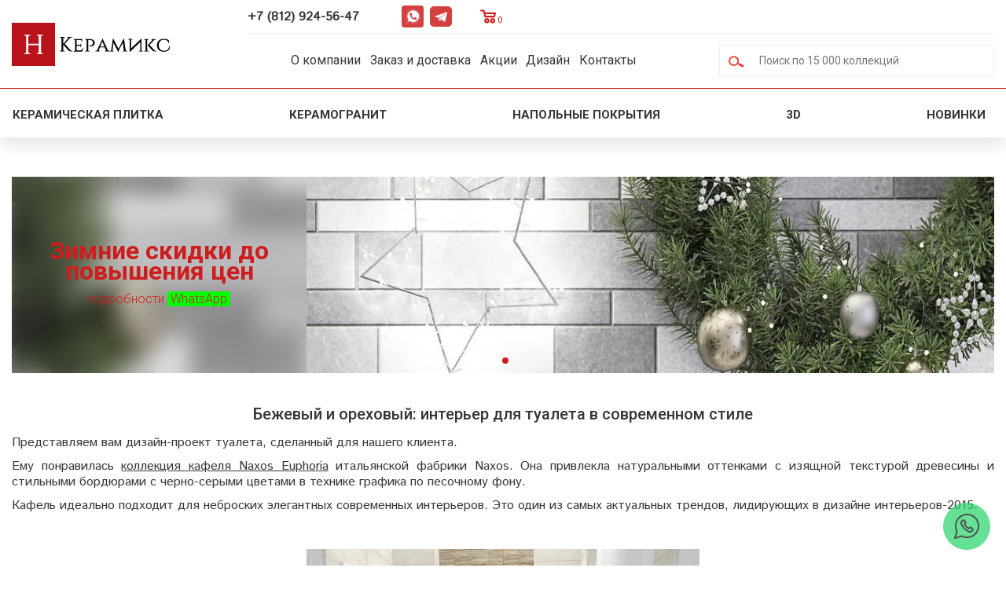

--- FILE ---
content_type: text/html; charset=UTF-8
request_url: https://www.nevaceramics.ru/interior_design/bezhevyiy_i_orehovyiy_interer_dlya_tualeta_v_sovremennom_stile_1115
body_size: 7024
content:
<!DOCTYPE html>
<html xmlns="http://www.w3.org/1999/xhtml" xml:lang="ru" lang="ru">
<head>
	<link rel="shortcut icon" type="image/x-icon" href="/favicon.ico"/>
	<link rel="icon" type="image/x-icon" href="/favicon.ico"/>
	<meta name="viewport" content="width=device-width, initial-scale=1, minimum-scale=1.0, maximum-scale=1.0, user-scalable=yes, shrink-to-fit=no">
	<title>Бежевый и ореховый: интерьер для туалета в современном стиле - магазин плитки Н-Керамикс</title>
<meta http-equiv="content-type" content="text/html; charset=utf-8" />
<meta name="keywords" content="" />
<meta name="description" content="Проект туалета с натуральными оттенками и текстурой древесины" />
<link rel="stylesheet" type="text/css" media="all" href="/minimized/css.css" />

<link rel="canonical" href="https://www.nevaceramics.ru/interior_design/bezhevyiy_i_orehovyiy_interer_dlya_tualeta_v_sovremennom_stile_1115" />
		<script type="text/javascript" src="/minimized/js.js"></script>
<script type="text/javascript">
ff.dom.init(window);
window.SRVROOT = '/';
</script>

	<link href="https://fonts.googleapis.com/css?family=Istok+Web" rel="stylesheet">
	</head>
<body>
	<script type="text/javascript" src="/minimized/js_inner.js"></script>
<div id="ajax_loader_div" style="position:absolute;top:-300;left:0;width:34;height:22;z-index:99999;text-align:center;display:none;"><img src="/media/des/ajax-loader.gif" alt=" "></div>
	<div class="header">
		<div class="header_block">
			<div class="mobile_menu_container">
				<div class="mobile_menu_ico"></div>
				<div class="mobile_menu_inner_container">
					<div class="mobile_menu_inner_content">
						<ul class="menu_list">
<li class="multi_list">
<div class="multi_list_header">Имитация материалов</div>
<ul class="sub_list">
<li><a href="/plitka_pod_derevo" title="Плитка с имитацией структуры дерева">Плитка под дерево</a></li>
<li><a href="/plitka_pod_mramor" title="Плитка с имитацией структуры мрамора">Плитка под мрамор</a></li>
<li><a href="/plitka_pod_kamen" title="Плитка с имитацией структуры камня">Плитка под камень</a></li>
<li><a href="/plitka_pod_kirpich">Плитка под кирпич</a></li>
<li><a href="/plitka_pod_beton">Плитка под бетон</a></li>
<li><a href="/plitka_s_ornamentom">Плитка с орнаментом</a></li>
<li><a href="/plitka_s_risunkom">Плитка с рисунком</a></li>
</ul>
</li>
<li class="multi_list">
<div class="multi_list_header">Страна производитель</div>
<ul class="sub_list">
<li><a href="/rossiyskaya_plitka" title="Российская плитка">Российская плитка</a></li>
<li><a href="/ispanskaya_keramicheskaya_plitka" title="Испанская плитка">Испанская плитка</a></li>
<li><a href="/italyanskaya_plitka_peterburg" title="Итальянская плитка">Итальянская плитка</a></li>
<li><a href="/kitaiskaya_plitka" title="Китайская плитка">Китайская плитка</a></li>
</ul>
</li>
<li class="multi_list">
<div class="multi_list_header">Тип плитки</div>
<ul class="sub_list">
<li><a href="/chooser_2" title="Поставки керамического гранита от производителя">Керамическая плитка</a></li>
<li><a href="/keramicheskii_granit" title="Поставки керамического гранита от производителя">Керамический гранит</a></li>
<li><a href="/mozaika" title="Мозаика">Мозаика</a></li>
</ul>
</li>
<li class="multi_list">
<div class="multi_list_header">Место применения</div>
<ul class="sub_list">
<li><a href="/kafel_oblicovochnaya_plitka_dlya_vannoi" title="Керамическая плитка для ванной комнаты">Плитка для ванной</a></li>
<li><a href="/plitka_dlya_kuhni" title="Плитка для кухонного помещения">Плитка для кухни</a></li>
<li><a href="/napolnaya_plitka" title="Напольная плитка">Напольная плитка</a></li>
<li><a href="/nastennaya_plitka" title="Настенная плитка">Настенная плитка</a></li>
<li><a href="/mozaika_dlja_vannoj" title="Мозаика для ванной комнаты">Мозаика для ванной</a></li>
<li><a href="/mozaika_dlja_kuhni" title="Мозаика для кухонного помещения">Мозаика для кухни</a></li>
<li><a href="/mozaika_dlja_vannoj" title="Керамогранит для ванной">Керамогранит для ванной</a></li>
<li><a href="/keramogranit_dlya_kuhni" title="Керамогранит для кухни">Керамогранит для кухни</a></li>
</ul>
</li>
</ul>
<ul class="menu_list">
<li><a href="/company">О компании</a></li>
<li><a href="/100_novinok_plitki">Новинки</a></li>
<li><a href="/catalog/napolnye_pokrytiya">Напольные покрытия</a></li>
<li><a href="/sale">Акции</a></li>
<li><a href="/interior_design">Дизайн интерьеров</a></li>
<li><a href="/contacts">Контакты</a></li>
</ul>
						<div class="close_menu">X</div>
					</div>
				</div>
				<div class="mobile_menu_bg"></div>
			</div>
			<div class="logo_block">
				<div class="logo"><a href="/" title="Магазин керамической плитки - Н-Керамикс"></a></div>
			</div>
			<div class="header_menu_block">
				<div class="header_top_block"><div class="header_phone"><a href="tel:+78129245647">+7 (812) 924-56-47</a>
<div class="header_social">
<div class="whatsapp"><a href="https://wa.me/+79119245647" target="_blank" rel="nofollow" title="WhatsApp">WhatsApp</a></div>
<div class="telegram"><a href="https://t.me/+79119245647" target="_blank" rel="nofollow" title="Telegram">Telegram</a></div>
</div>
</div>
<div class="header_cart"><div class="basket_informer_outer" id="basket_informer_outer" style="display: none;" onClick="location.href='/catalogue/basket'">
	<div class="basket_informer_inner">
		Корзина&nbsp;(<span id="basket_informer_num_goods">0</span>)
	</div>
</div></div></div>
				<div class="header_main_menu_block">
					<div class="topmenu"><ul class="menu">
<li><a href="/company">О компании</a></li>
<li><a href="/static/zakaz_dostavka">Заказ и доставка</a></li>
<li><a href="/sale">Акции</a></li>
<li><a href="/interior_design">Дизайн</a></li>
<li><a href="/contacts">Контакты</a></li>
</ul></div>
					<div class="search">
						<div class="search_menu_ico"></div>
						<form action="/search" method="post"><input type="text" placeholder="Поиск по 15 000 коллекций" name="search" onclick="select()" id="search_input" data-url="/ajax/get_chooser/eJxLtDK0qs60MrAutjI2t1IqTi0qy0xOjU8rzUsuyczPK7ZPBNO2xamJRckZ8SWZJTmpSta1ABJPE$s_c$e_"/><input type="image" src="/images.tpl/wide.width/search_ico.png" alt="Поиск" /></form>
						<div class="search_bg"></div>
					</div>
				</div>
				<div class="header_top_bg_block"></div>
			</div>
		</div>
		<div class="subtop">
			<div><div class="subtop_menu">
<div class="subtop_menu_item_container">
<div class="subtop_menu_title"><a href="/chooser_2">Керамическая плитка</a></div>
<div class="subtop_popup_podmenu col_6">
<div class="popup_podmenu_container">
<div class="popup_podmenu_title"><span>Тип помещения</span></div>
<div class="popup_podmeni_item"><a href="/kafel_oblicovochnaya_plitka_dlya_vannoi">Для ванной</a></div>
<div class="popup_podmeni_item"><a href="/plitka_dlya_kuhni">Для кухни</a></div>
<div class="popup_podmeni_item"><a href="/plitka_dlya_tualeta">Для туалета</a></div>
<div class="popup_podmeni_item"><a href="/plitka_na_fartuk">Для фартука</a></div>
<div class="popup_podmeni_item"><a href="/panno_iz_plitki">Панно из плитки</a></div>
<div class="popup_podmeni_item"><a href="/plitka_dlya_basseina">Для бассейна</a></div>
<div class="popup_podmeni_item"><a href="/plitka_dlya_lestnicy">Для лестницы</a></div>
<div class="popup_podmeni_item"><a href="/plitka_dlya_stupeney">Для ступеней</a></div>
<div class="popup_podmeni_item"><a href="/plitka_dlya_koridora">Для коридора</a></div>
<div class="popup_podmeni_item"><a href="/plitka_dlya_prihozhey">Для прихожей</a></div>
</div>
<div class="popup_podmenu_container">
<div class="popup_podmenu_title"><span>Имитация</span></div>
<div class="popup_podmeni_item"><a href="/plitka_pod_derevo">Под дерево</a></div>
<div class="popup_podmeni_item"><a href="/plitka_pod_mramor">Под мрамор</a></div>
<div class="popup_podmeni_item"><a href="/plitka_pod_kamen">Под камень</a></div>
<div class="popup_podmeni_item"><a href="/plitka_pod_kirpich">Под кирпич</a></div>
<div class="popup_podmeni_item"><a href="/plitka_pod_beton">Под бетон</a></div>
<div class="popup_podmeni_item"><a href="/plitka_s_ornamentom">С орнаментом</a></div>
<div class="popup_podmeni_item"><a href="/plitka_s_risunkom">С рисунком</a></div>
</div>
<div class="popup_podmenu_container">
<div class="popup_podmenu_title"><span>Типовые размеры</span></div>
<div class="popup_podmeni_item"><a href="/plitka_10x10">10x10</a></div>
<div class="popup_podmeni_item"><a href="/plitka_20x20">20x20</a></div>
<div class="popup_podmeni_item"><a href="/plitka_20x40">20x40</a></div>
<div class="popup_podmeni_item"><a href="/plitka_20x120">20x120</a></div>
<div class="popup_podmeni_item"><a href="/plitka_30x60">30x60</a></div>
<div class="popup_podmeni_item"><a href="/plitka_40x40">40x40</a></div>
<div class="popup_podmeni_item"><a href="/plitka_45x90">45x90</a></div>
<div class="popup_podmeni_item"><a href="/plitka_60x60">60x60</a></div>
<div class="popup_podmeni_item"><a href="/plitka_60x120">60x120</a></div>
<div class="popup_podmeni_item"><a href="/plitka_75x75">75x75</a></div>
<div class="popup_podmeni_item"><a href="/plitka_100x100">100x100</a></div>
<div class="popup_podmeni_item"><a href="/plitka_shirokoformatnaya">Широкоформатная</a></div>
</div>
<div class="popup_podmenu_container">
<div class="popup_podmenu_title"><span>Цвет</span></div>
<div class="popup_podmeni_item"><a href="/belaya_plitka">Белый</a></div>
<div class="popup_podmeni_item"><a href="/chernaya_plitka">Черный</a></div>
<div class="popup_podmeni_item"><a href="/seraya_plitka">Серый</a></div>
<div class="popup_podmeni_item"><a href="/bezhevaya_plitka">Бежевый</a></div>
<div class="popup_podmeni_item"><a href="/korichnevaya_plitka">Коричневый</a></div>
<div class="popup_podmeni_item"><a href="/golubaya_plitka">Голубой</a></div>
<div class="popup_podmeni_item"><a href="/krasnaya_plitka">Красный</a></div>
<div class="popup_podmeni_item"><a href="/zheltaya_plitka">Желтый</a></div>
<div class="popup_podmeni_item"><a href="/zelenaya_plitka">Зеленый</a></div>
<div class="popup_podmeni_item"><a href="/rozovaya_plitka">Розовый</a></div>
<div class="popup_podmeni_item"><a href="/zolotaya_plitka">Золотой</a></div>
<div class="popup_podmeni_item"><a href="/oranzhevaya_plitka">Оранжевый</a></div>
<div class="popup_podmeni_item"><a href="/sinyaya_plitka">Синий</a></div>
</div>
<div class="popup_podmenu_container">
<div class="popup_podmenu_title"><span>Страна</span></div>
<div class="popup_podmeni_item"><a href="/ispanskaya_keramicheskaya_plitka">Испания</a></div>
<div class="popup_podmeni_item"><a href="/italyanskaya_plitka_peterburg">Италия</a></div>
<div class="popup_podmeni_item"><a href="/rossiyskaya_plitka">Россия</a></div>
<div class="popup_podmeni_item"><a href="/kitaiskaya_plitka">Китай</a></div>
</div>
<div class="popup_podmenu_container">
<div class="popup_podmenu_title"><span>Применение</span></div>
<div class="popup_podmeni_item"><a href="/nastennaya_plitka">Настенная плитка</a></div>
<div class="popup_podmeni_item"><a href="/napolnaya_plitka">Напольная плитка</a></div>
</div>
</div>
</div>
<div class="subtop_menu_item_container">
<div class="subtop_menu_title"><a href="/keramicheskii_granit">Керамогранит</a></div>
<div class="subtop_popup_podmenu col_4">
<div class="popup_podmenu_container">
<div class="popup_podmenu_title"><span>Тип помещения</span></div>
<div class="popup_podmeni_item"><a href="/keramogranit_dlya_vannoy">Для ванной</a></div>
<div class="popup_podmeni_item"><a href="/keramogranit_dlya_kuhni">Для кухни</a></div>
</div>
<div class="popup_podmenu_container">
<div class="popup_podmenu_title"><span>Имитация</span></div>
<div class="popup_podmeni_item"><a href="/keramogranit_pod_derevo">Под дерево</a></div>
<div class="popup_podmeni_item"><a href="/keramogranit_pod_mramor">Под мрамор</a></div>
<div class="popup_podmeni_item"><a href="/keramogranit_pod_kamen">Под камень</a></div>
</div>
<div class="popup_podmenu_container">
<div class="popup_podmenu_title"><span>Типовые размеры</span></div>
<div class="popup_podmeni_item"><a href="/keramogranit_20x20">20x20</a></div>
<div class="popup_podmeni_item"><a href="/keramogranit_25x25">25x25</a></div>
<div class="popup_podmeni_item"><a href="/keramogranit_30x30">30x30</a></div>
<div class="popup_podmeni_item"><a href="/keramogranit_40x40">40x40</a></div>
<div class="popup_podmeni_item"><a href="/keramogranit_45x45">45x45</a></div>
<div class="popup_podmeni_item"><a href="/keramogranit_60x60">60x60</a></div>
<div class="popup_podmeni_item"><a href="/keramogranit_60x120">60x120</a></div>
<div class="popup_podmeni_item"><a href="/keramogranit_120x120">120x120</a></div>
<div class="popup_podmeni_item"><a href="/keramogranit_shirokoformatniy">Широкоформатный</a></div>
</div>
<div class="popup_podmenu_container">
<div class="popup_podmenu_title"><span>Цвет</span></div>
<div class="popup_podmeni_item"><a href="/keramogranit_beliy">Белый</a></div>
<div class="popup_podmeni_item"><a href="/keramogranit_cherniy">Черный</a></div>
<div class="popup_podmeni_item"><a href="/keramogranit_seriy">Серый</a></div>
<div class="popup_podmeni_item"><a href="/keramogranit_bezheviy">Бежевый</a></div>
<div class="popup_podmeni_item"><a href="/keramogranit_korichneviy">Коричневый</a></div>
</div>
</div>
</div>
<div class="subtop_menu_item_container">
<div class="subtop_menu_title no_child"><a href="/catalog/napolnye_pokrytiya">Напольные покрытия</a></div>
</div>
<div class="subtop_menu_item_container">
<div class="subtop_menu_title no_child"><a href="/3d_design">3D</a></div>
</div>
<div class="subtop_menu_item_container">
<div class="subtop_menu_title no_child"><a href="/100_novinok_plitki">Новинки <span class="ico new"></span></a></div>
</div>
</div></div>
		</div>
	</div>
	
		<div class="wrapper">
				<div class="page_container">
									<div class="main-slider"><div class="main-slider-carousel"><noindex>
<div class="slider-carousel">
		<div class="carousel-item active">
		<a href="https://wa.me/+79119245647?text=Здравствуйте,%20интересует%20скидка%20на%20плитку%20" style="background-image:url(/media/pic_spec/pic_spec_0_1765973745.webp)"></a>
				<div class="text_container" style="width:30%;">
			<a href="https://wa.me/+79119245647?text=Здравствуйте,%20интересует%20скидка%20на%20плитку%20">
				<div class="background_text_container" style="
					background-image:url(/media/pic_spec/pic_spec_0_1765973745.webp);					background-color:#7c7c7c;					opacity:100%;															-webkit-filter:blur(15px);
					filter:blur(15px);
					top:-15px;
					left:-15px;
					bottom:-15px;
									"></div>
				<div class="middle center">
					<p><span style="color: #cd1d1e; font-size: 32px;"><strong>Зимние скидки до повышения цен</strong></span></p>
<p><span style="color: #cd1d1e;">подробности&nbsp;<span style="background-color: #00ff00;">&nbsp;WhatsApp&nbsp;</span></span></p>				</div>
			</a>
		</div>
			</div>
		</div>
<div class="slider-pager"><ul class="slider-pager-list clearfix"><li class="pager-item active" data-slide-index="0"></li></ul></div>
<script type="text/javascript">
$(document).ready(function(){
	$('.slider-carousel').slick({
		autoplay: true,
		autoplaySpeed: 3000,
		fade: true,
		adaptiveHeight: false,
		prevArrow: '',
		nextArrow: ''
	});
	var slider=$('.slider-carousel');
	$('.pager-item').click(function(){
		slider[0].slick.slickGoTo($(this).attr('data-slide-index'));
	});
	slider.on('afterChange',function(event,slick,currentSlide){
		$('.pager-item').removeClass('active');
		$('.pager-item[data-slide-index='+currentSlide+']').addClass('active');
	});
	
	var sliders_width=$('.main-slider').width();
	$('.background_text_container').css('width', sliders_width);
});
</script>
</noindex></div></div>
			<div class="content">
								<div class="content_container">
						<h1>Бежевый и ореховый: интерьер для туалета в современном стиле</h1>
						<p>Представляем вам дизайн-проект туалета, сделанный для нашего клиента.</p>
<p>Ему понравилась <a target="_blank" href="/catalogue/naxos_euphoria_2453">коллекция кафеля Naxos Euphoria</a> итальянской фабрики Naxos. Она привлекла натуральными оттенками с изящной текстурой древесины и стильными бордюрами с черно-серыми цветами в технике графика по песочному фону.</p>
<p>Кафель идеально подходит для неброских элегантных современных интерьеров. Это один из самых актуальных трендов, лидирующих в дизайне интерьеров-2015.</p>
<p>&nbsp;</p>
<p><div class="imgcenter" style="width: 500px;"><img  alt="Бежевый и ореховый: интерьер для туалета в современном стиле"  onClick="start_light_box('70602')" style="cursor: hand; cursor: pointer;" src="/media/pic/text_page_res/4/bezhevyiy_i_orehovyiy_interer_dlya_tualeta_v_sovremennom_stile.jpg" /></div></p>
<p><div class="imgcenter" style="width: 500px;"><img  alt="Бежевый и ореховый: интерьер для туалета в современном стиле"  onClick="start_light_box('70603')" style="cursor: hand; cursor: pointer;" src="/media/pic/text_page_res/6/bezhevyiy_i_orehovyiy_interer_dlya_tualeta_v_sovremennom_stile.jpg" /></div></p>
<p><div class="imgcenter" style="width: 500px;"><img  alt="Бежевый и ореховый: интерьер для туалета в современном стиле"  onClick="start_light_box('70604')" style="cursor: hand; cursor: pointer;" src="/media/pic/text_page_res/5/bezhevyiy_i_orehovyiy_interer_dlya_tualeta_v_sovremennom_stile.jpg" /></div></p>
<p><div class="imgcenter" style="width: 500px;"><img  alt="Бежевый и ореховый: интерьер для туалета в современном стиле"  onClick="start_light_box('70605')" style="cursor: hand; cursor: pointer;" src="/media/pic/text_page_res/9/bezhevyiy_i_orehovyiy_interer_dlya_tualeta_v_sovremennom_stile.jpg" /></div></p>
<p>&nbsp;</p>
<h2>Особенности проекта и решение</h2>
<p>В работе над проектом дизайнеры отталкивались от особенностей помещения туалета:</p>
<p>&bull; нестандартной планировки;</p>
<p>&bull; наличие инсталляция и коробов;</p>
<p>&bull; нужно свести подрезку кафеля к минимуму.</p>
<p>Заказчик хотел, чтобы мы спроектировали оригинальный вариант оформления в современном стиле. Мы предложили нишу на фронтальной стене отделать мозаикой &laquo;под дерево&raquo;. На всех остальных стенах три нижних ряда тоже сделали коричневыми. Над ними проложили две полосы бордюра, разграниченные светлой плиткой.</p>
<p>Для умывальника дизайнеры предложили сделать столешницу на высоте нижнего бордюра, и отделать ее плиткой. Высоту короба для инсталляции тоже подогнали под бордюр.</p>
<p>&nbsp;</p>
<p><strong>Услуга <a href="/news/dizayn_pomescheniya_v_podarok_951" target="_blank">3D-дизайна туалетной комнаты</a> в магазинах "Н-Керамикс" &mdash; предоставляется бесплатно!</strong></p>
﻿				</div> 			</div> 		</div> 			</div> 	<div class="footer">
		<div class="footer_menu">
			<div><ul class="vert_list">
<li><a href="/company">О компании</a></li>
<li><a href="/100_novinok_plitki">Новинки</a></li>
<li><a href="/sale">Акции и скидки</a></li>
<li><a href="/cooperation">Сотрудничество</a></li>
<li><a href="/static/zakaz_dostavka">Заказ и доставка</a></li>
<li><a href="/rules">Условия поставки</a></li>
<li><a href="/contacts">Контакты</a></li>
</ul></div>
			<div><ul class="vert_list">
<li><a href="/chooser_2">Поиск и подбор плитки</a></li>
<li><a href="/100_novinok_plitki">100 новых коллекций</a></li>
<li><a href="/3d_design">3D - дизайн</a></li>
<li><a href="/keramicheskii_granit">Керамогранит</a></li>
<li><a href="/mozaika">Мозаика</a></li>
<li><a href="/feedback">Отправить запрос</a></li>
<li><a href="/search2">Поиск плитки по коду</a></li>
</ul></div>
			<div><div class="payment_info">
<p class="h5">Способы оплаты</p>
<ul>
<li><img src="/images.tpl/wide.width/mastercard.png" /></li>
<li><img src="/images.tpl/wide.width/visa.png" /></li>
</ul>
</div>
<div class="social">
<p class="h5">Мы в соцсетях</p>
<ul>
<ul>
<li><a href="https://vk.com/nceramicsspb" target="_blank" rel="noreferrer"><img src="/images.tpl/wide.width/vk.png" /></a></li>
</ul>
</ul>
<iframe src="https://yandex.ru/sprav/widget/rating-badge/27842897149?type=rating&theme=dark" frameborder="0"></iframe></div></div>
			<div><p class="h5">Наш магазин</p>
<p>г. Санкт-Петербург, ул. Типанова, д.21, ТРК Питер, 2 этаж</p>
<ul class="contacts">
<li><strong><a href="tel:+78129245647">+7 (812) 924-56-47</a></strong></li>
</ul>
<div class="header_social">
<div class="whatsapp"><a href="https://wa.me/+79119245647" target="_blank" rel="nofollow" title="WhatsApp">WhatsApp</a></div>
<div class="telegram"><a href="https://t.me/+79119245647" target="_blank" rel="nofollow" title="Telegram">Telegram</a></div>
</div></div>
		</div>
		<div class="bottom_info">
			<p class="p_bottom">&copy; Сеть магазинов керамической плитки «Н-Керамикс», 2005-2025.<br/>Сайт носит исключительно информационный характер и ни при каких условиях не является публичной офертой.</p>
		</div>
		
<!-- Yandex.Metrika counter --> <script type="text/javascript" > (function(m,e,t,r,i,k,a){m[i]=m[i]||function(){(m[i].a=m[i].a||[]).push(arguments)}; m[i].l=1*new Date(); for (var j = 0; j < document.scripts.length; j++) {if (document.scripts[j].src === r) { return; }} k=e.createElement(t),a=e.getElementsByTagName(t)[0],k.async=1,k.src=r,a.parentNode.insertBefore(k,a)}) (window, document, "script", "https://mc.yandex.ru/metrika/tag.js", "ym"); ym(7571185, "init", { clickmap:true, trackLinks:true, accurateTrackBounce:true, webvisor:true, ecommerce:"dataLayer" }); </script> <noscript><div><img src="https://mc.yandex.ru/watch/7571185" style="position:absolute; left:-9999px;" alt="" /></div></noscript> <!-- /Yandex.Metrika counter -->

	</div>
<script type="text/javascript">
	$(document).ready(function(){
		set_slider_container_width();
	});
	$(window).resize(function(){
		set_slider_container_width();
	});
	function set_slider_container_width() {
		var top_width = $(".top").width();
		var win_width = $(window).width();
		if (win_width < 1552) {top_width = 1210;}
		$('.main-slider').css('width', top_width);
	}
</script>

<script type='application/ld+json'> 
{
  "@context": "http://www.schema.org",
  "@type": "LocalBusiness",
  "name": "Магазин керамической плитки «Н-Керамикс»",
  "url": "https://www.nevaceramics.ru/",
  "logo": "https://www.nevaceramics.ru/images.tpl/logo.png",
  "image": "https://www.nevaceramics.ru/images.tpl/logo.png",
  "description": "Сеть магазинов керамической плитки Н-Керамикс. Огромный выбор кафеля и керамогранита по отличным ценам.",
  "sameAs": [
    "https://vk.com/nceramicsspb",
    "https://wa.me/+79119245647",
    "https://t.me/+79119245647"
  ],
  "telephone": "+7(812)924-56-47",
  "priceRange":"$$$",
  "address":{
    "@type":"PostalAddress",
    "@id":"https://www.nevaceramics.ru/contacts",
    "addressRegion":"Санкт-Петербург",	
    "addressLocality":"Санкт-Петербург",
    "streetAddress":"г. Санкт-Петербург, ул. Типанова, д.21, ТРК Питер, 2 этаж",
    "postalCode":"196135",       	
    "telephone":"+7(812)924-56-47",
    "email":"info@nevaceramics.ru",
    "addressCountry":"RU"
  },
  "openingHours":"Mo-Su 10:00-21:00",
  "hasMap":"https://yandex.ru/maps/org/n_keramiks/27842897149",
  "geo": {
     "@type": "GeoCoordinates",
     "latitude": "59.853245",
     "longitude": "30.340235"
   }
}
 </script>
<div class="basket_informer_outer" id="basket_informer_outer" style="display: none;" onClick="location.href='/catalogue/basket'">
	<div class="basket_informer_inner">
		Корзина&nbsp;(<span id="basket_informer_num_goods">0</span>)
	</div>
</div>

    <div class="whatsapp-widget">
        <a href="https://wa.me/+79119245647" target="_blank" rel="noopener noreferrer">
            <img src="/w.svg" alt="WhatsApp">
        </a>
    </div>

    <script>
        const widgetLink = document.querySelector('.whatsapp-widget a');
        const phoneNumber = '+79119245647'; 
        const defaultMessage = 'Здравствуйте!';
        widgetLink.href = `https://wa.me/${phoneNumber}?text=${encodeURIComponent(defaultMessage)}`;
    </script>

</body>
</html>

--- FILE ---
content_type: image/svg+xml
request_url: https://www.nevaceramics.ru/images.tpl/cart.svg
body_size: 909
content:
<svg xmlns="http://www.w3.org/2000/svg" width="84.03" height="72" viewBox="0 0 84.03 72">
  <defs>
    <style>
      .cls-1 {
        fill: #cd1d1e;
        fill-rule: evenodd;
      }
    </style>
  </defs>
  <path id="Rounded_Rectangle_906_copy_10" class="cls-1" d="M1570.92,203.46l-4.57,18.2a4.479,4.479,0,0,1-4.75,3.334c-0.04,0-.07.01-0.1,0.01h-47c-0.14,0-.26-0.028-0.39-0.04a4.219,4.219,0,0,1-4.67-3.445L1502.72,193H1491.5a4.5,4.5,0,0,1,0-9h14c0.1,0,.19.022,0.28,0.028a4.253,4.253,0,0,1,4.32,3.488L1512.57,198h53.93a0.117,0.117,0,0,1,.02,0,4.469,4.469,0,0,1,1.1.113A4.415,4.415,0,0,1,1570.92,203.46ZM1516.81,216h41.7l2.26-9h-46.08Zm5.69,13a13.5,13.5,0,1,1-13.5,13.5A13.5,13.5,0,0,1,1522.5,229Zm0,18a4.5,4.5,0,1,0-4.5-4.5A4.5,4.5,0,0,0,1522.5,247Zm31-18a13.5,13.5,0,1,1-13.5,13.5A13.5,13.5,0,0,1,1553.5,229Zm0,18a4.5,4.5,0,1,0-4.5-4.5A4.5,4.5,0,0,0,1553.5,247Z" transform="translate(-1487 -184)"/>
</svg>
